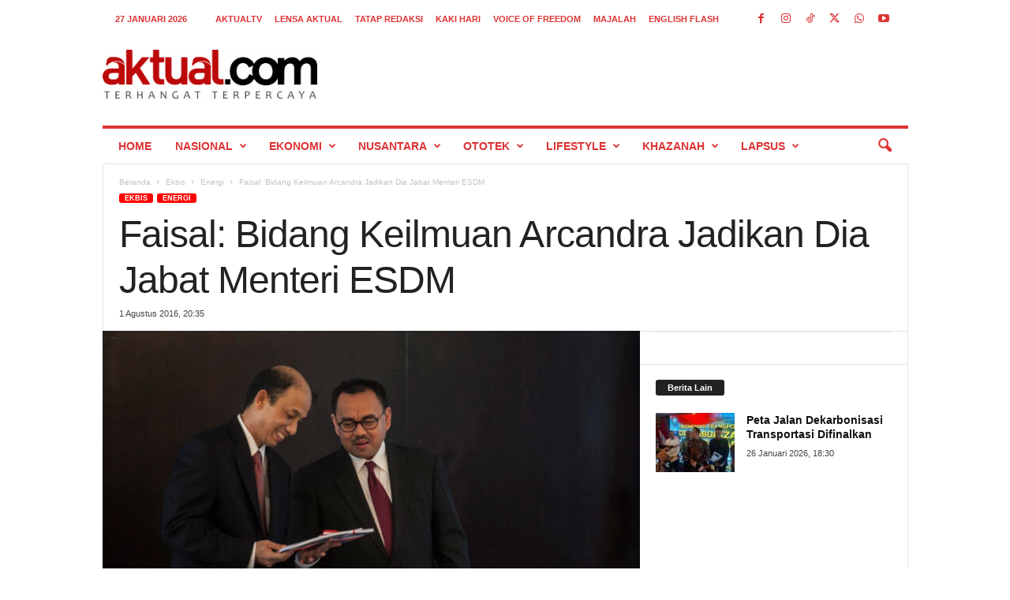

--- FILE ---
content_type: text/html; charset=UTF-8
request_url: https://aktual.com/wp-admin/admin-ajax.php?td_theme_name=Newsmag&v=5.4.3.3
body_size: -528
content:
{"296546":435}